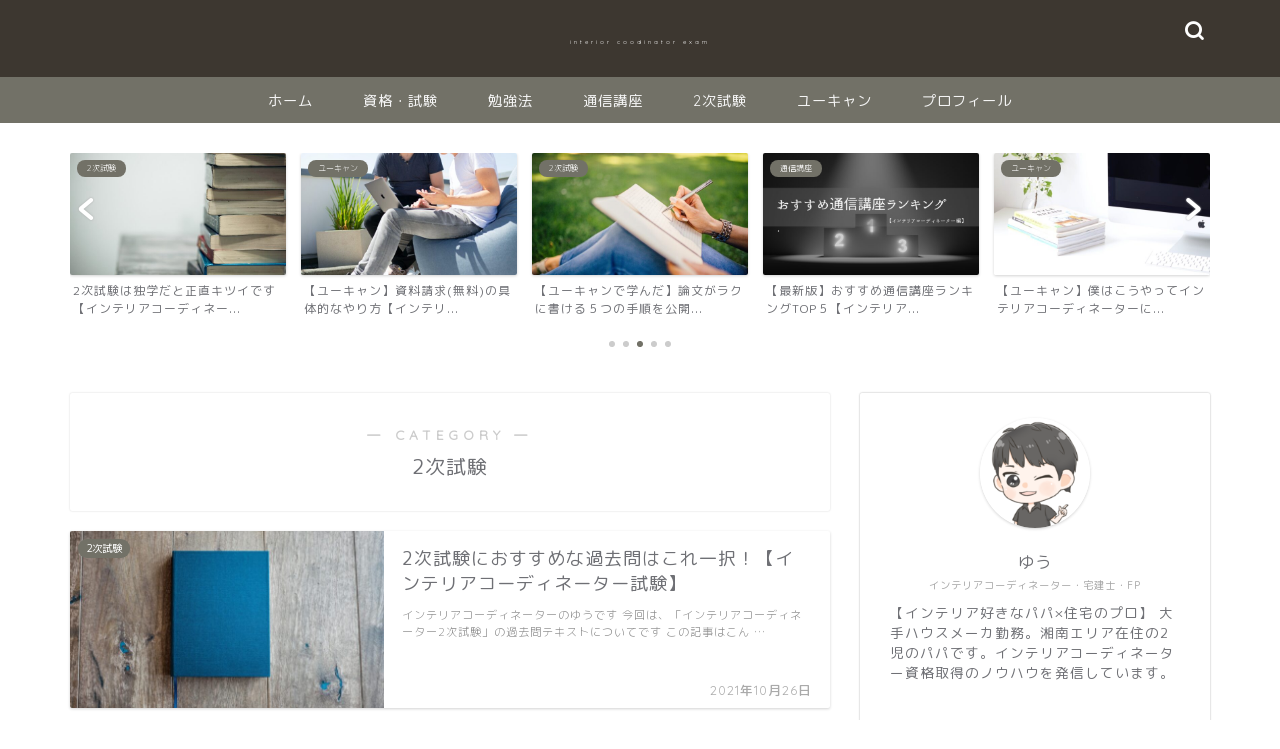

--- FILE ---
content_type: text/html; charset=utf-8
request_url: https://www.google.com/recaptcha/api2/aframe
body_size: -86
content:
<!DOCTYPE HTML><html><head><meta http-equiv="content-type" content="text/html; charset=UTF-8"></head><body><script nonce="pRj6qIoqGy8lnldONmvfEA">/** Anti-fraud and anti-abuse applications only. See google.com/recaptcha */ try{var clients={'sodar':'https://pagead2.googlesyndication.com/pagead/sodar?'};window.addEventListener("message",function(a){try{if(a.source===window.parent){var b=JSON.parse(a.data);var c=clients[b['id']];if(c){var d=document.createElement('img');d.src=c+b['params']+'&rc='+(localStorage.getItem("rc::a")?sessionStorage.getItem("rc::b"):"");window.document.body.appendChild(d);sessionStorage.setItem("rc::e",parseInt(sessionStorage.getItem("rc::e")||0)+1);localStorage.setItem("rc::h",'1769754232084');}}}catch(b){}});window.parent.postMessage("_grecaptcha_ready", "*");}catch(b){}</script></body></html>

--- FILE ---
content_type: application/javascript; charset=utf-8;
request_url: https://dalc.valuecommerce.com/app3?p=887037812&_s=https%3A%2F%2Fhome038.com%2Fcategory%2F2%25E6%25AC%25A1%25E8%25A9%25A6%25E9%25A8%2593%2F&vf=iVBORw0KGgoAAAANSUhEUgAAAAMAAAADCAYAAABWKLW%2FAAAAMElEQVQYV2NkFGP4n5Hmx8DTspOBcW8B839%2F5VcM%2F76LMDDmcnX9n%2FcsjOGGgAIDAAQpDfUiAbA7AAAAAElFTkSuQmCC
body_size: 1021
content:
vc_linkswitch_callback({"t":"697c4e77","r":"aXxOdwADDw8DDJPtCooERAqKC5a8kg","ub":"aXxOdQAHvXADDJPtCooBbQqKC%2FDg4w%3D%3D","vcid":"Z8lJCNtdyPRo_8VT-ojxa5t6o7tAsol1SHpXsqDeTm6DvZ_9IwIN_Vkyj-JGKroipeggkS-qxoOoNXB-Ni46wQ","vcpub":"0.200463","mini-shopping.yahoo.co.jp":{"a":"2695956","m":"2201292","g":"787cc2c98c"},"online.actus-interior.com":{"a":"2751364","m":"3098520","g":"4edf6e7ed7","sp":"utm_source%3Dvaluecommerce%26utm_medium%3Daffiliate%26utm_campaign%3Dad"},"shopping.geocities.jp":{"a":"2695956","m":"2201292","g":"787cc2c98c"},"l":4,"lohaco.yahoo.co.jp":{"a":"2686782","m":"2994932","g":"8f9080308c"},"lohaco.jp":{"a":"2686782","m":"2994932","g":"8f9080308c"},"shopping.yahoo.co.jp":{"a":"2695956","m":"2201292","g":"787cc2c98c"},"p":887037812,"paypaymall.yahoo.co.jp":{"a":"2695956","m":"2201292","g":"787cc2c98c"},"s":3577388,"approach.yahoo.co.jp":{"a":"2695956","m":"2201292","g":"787cc2c98c"},"paypaystep.yahoo.co.jp":{"a":"2695956","m":"2201292","g":"787cc2c98c"}})